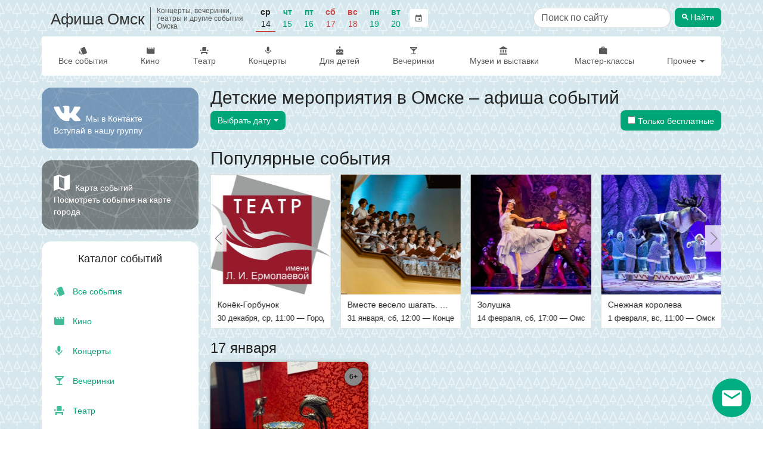

--- FILE ---
content_type: text/html; charset=utf-8
request_url: https://afisha-omsk.ru/list/for_children/
body_size: 20207
content:

<!DOCTYPE html>
<html lang="ru" prefix="og: http://ogp.me/ns#">
<head>
    <meta charset="utf-8">
    <meta http-equiv="x-ua-compatible" content="ie=edge">
    <title>Детские мероприятия в Омске – афиша событий</title>

    <meta name="description" content="Афиша детских мероприятий в Афиша Омска на сегодня. Расписание и стоимость билетов. Подбери событие на свой вкус!">
    <meta name="viewport" content="width=device-width, initial-scale=1">
    <meta name="theme-color" content="#00a577">
    <link rel="manifest" href="/manifest.json">

    <meta property="og:type" content="website"/>
    <meta property="og:title" content="Детские мероприятия в Омске – афиша событий"/>
    <meta property="og:image" content="/static/images/afisha_icon.png"/>
    <link rel="image_src" href="/static/images/afisha_icon.png" />
    <meta property="og:url" content="https://afisha-omsk.ru/list/for_children/"/>
    <meta property="og:description" content="Подбери событие на свой вкус!"/>

    <link rel="apple-touch-icon" sizes="180x180" href="/static/images/favicon/apple-touch-icon.png">
    <link rel="icon" type="image/png" sizes="32x32" href="/static/images/favicon/favicon-32x32.png">
    <link rel="icon" type="image/png" sizes="16x16" href="/static/images/favicon/favicon-16x16.png">
    <link rel="mask-icon" href="/static/images/favicon/safari-pinned-tab.svg" color="#5bbad5">
    <meta name="msapplication-TileColor" content="#da532c">
    <script>window.yaContextCb = window.yaContextCb || []</script>
    <script src="https://yandex.ru/ads/system/context.js" async></script>

    



    <link rel="stylesheet" href="/static/css/output.a5096ff7b699.css" type="text/css">

    <link rel="stylesheet" href="/static/css/output.9b2369ba3fdd.css" type="text/css">

    
    

    <script type="application/ld+json">
        [
            {
                "@context": "http://schema.org/",
                "@type": "WebSite",
                "name": "Афиша Омск",
                "url": "https://afisha-omsk.ru/"
            }
        ]
    </script>
    <script type="application/ld+json">
        
{
    "@context": "http://schema.org",
    "@type": "BreadcrumbList",
    "itemListElement": [
        {
            "@type": "ListItem",
            "position": 1,
            "item": {
                "@id": "https://afisha-omsk.ru",
                "name": "Афиша Омска"
            }
        }
    ]
}
    </script>
    <script type="application/ld+json">
        
    </script>
    <script type="application/ld+json">
        
    </script>
    <script type="application/ld+json">
        
    </script>

    <!-- optimize ttfb -->
    <link rel="preload" crossorigin="anonymous" href="/static/fonts/material-icons/Material-Design-Iconic-Font.woff2" as="font">
    <link rel="dns-prefetch" href="//mc.yandex.ru/">
    <link rel="dns-prefetch" href="//widget.afisha.yandex.ru/">

    <!-- Defer css load -->
    <link rel="preload" href="/static/EasyAutocomplete-1.3.5/easy-autocomplete.css" as="style" onload="this.onload=null;this.rel='stylesheet'">
    <link rel="preload" href="/static/bootstrap-datetimepicker-4.17.47/css/bootstrap-datetimepicker.css" as="style" onload="this.onload=null;this.rel='stylesheet'">
    <link rel="preload" href="/static/css/material-design-iconic-font.min.css" as="style" onload="this.onload=null;this.rel='stylesheet'">
    <noscript>
        <link rel="stylesheet" href="/static/EasyAutocomplete-1.3.5/easy-autocomplete.css">
        <link rel="stylesheet" href="/static/bootstrap-datetimepicker-4.17.47/css/bootstrap-datetimepicker.css">
        <link rel="stylesheet" href="/static/css/material-design-iconic-font.min.css">
    </noscript>
    <!-- Defer css load -->
</head>

<body >
<!-- header -->

<div class="to-top">
    <a href="" class="desktop"><span class="zmdi zmdi-chevron-up"></span> Наверх</a>
</div>
<nav class="navbar navbar-mobile text-center visible-xs">
    <div class="mobile-top-panel">
        <div class="navbar-left">
            <a href="#" class="offcanvas btn-shadow" aria-label="Открыть календарь" data-offcanvas="calendar">
                <span class="zmdi zmdi-calendar zmdi-hc-2x"></span>
            </a>
            <a href="#" class="cls btn-shadow" aria-label="Закрыть календарь">
                <span class="zmdi zmdi-close zmdi-hc-2x"></span>
            </a>
        </div>
        <a href="/">Афиша Омск
        </a>
        <div class="mobile-search-form" id="mobile-search-form">
            <!-- search form -->
            <div class="row search-form">
                <form action="/search" class="col-xs-12">
                    <div class="search-input-container">
                        <input type="search" aria-label="Поиск по сайту" name="q" class="search-input form-control" value="" placeholder="Поиск по сайту">
                    </div>

                    <button type="submit" class="btn search-button"><span class="zmdi zmdi-search"></span> <span class="btn-title">Найти</span></button>
                </form>
            </div>
            <!-- /search form -->
        </div>
        <div class="navbar-right">
            <a href="#" aria-label="Открыть форму поиска" class="offcanvas btn-shadow" data-offcanvas="mobile-search-form">
                <span class="zmdi zmdi-search zmdi-hc-2x"></span>
            </a>
            <a href="#" class="cls btn-shadow" aria-label="Закрыть форму поиска">
                <span class="zmdi zmdi-close zmdi-hc-2x"></span>
            </a>
        </div>
    </div>
    <div class="mobile-menu-panel">
        <ul class="nav navbar-nav">
            <li class="all">
                <a class="item-title" href="/list/all/">Все события</a>
            </li>
            <li class="">
                <a class="item-title" href="/cinema/">Кино</a>
            </li>
            <li class="">
                <a class="item-title" href="/list/theatre/">Театр</a>
            </li>
            <li class="">
                <a class="item-title" href="/list/concert/">Концерты</a>
            </li>
            <li class="">
                <a class="item-title" href="/list/for_children/">Для детей</a>
            </li>
            <li class="">
                <a class="item-title" href="/list/party/">Вечеринки</a>
            </li>
            <li class="">
                <a class="item-title" href="/list/museum/">Музеи и выставки</a>
            </li>
            <li class="">
                <a class="item-title" href="/list/conf/">Мастер-классы</a>
            </li>
            <li class="">
                <a class="item-title" href="/list/sport/">Спорт</a>
            </li>
            <li class="">
                <a class="item-title" href="/list/festival/">Фестивали</a>
            </li>
            <li class="">
                <a class="item-title" href="/list/other/">Другое</a>
            </li>
        </ul>
    </div>

    <div class="oc" id="calendar">
        <!--noindex-->
        <div id="datetimepicker"></div>
        <input type="hidden" id="current-date" value="">
        <!--/noindex-->
    </div>
</nav>

<div class="container hidden-xs">
    <header class="scroll-area">
        <div class="header-links">
            <div class="top-row">
                <a class="site-title" href="/">
                    
                    <h2 class="title">Афиша Омск</h2>
                    
                    <h2 class="subtitle">Концерты, вечеринки, театры и другие события Омска</h2>
                </a>

                

<div class="panel panel-default filter">
    <div class="panel-body">
        <ul class="nav navbar-left nav-pills date-filter">
            <li class="days-list">
                
                    <div class="date  active ">
                        
                            <a href="/list/all/14-01-2026/"
                               data-toggle="tooltip" data-placement="bottom"
                               title="">
                                <span class="week-day">Ср</span>
                                <span class="day">14</span>
                            </a>
                        
                    </div>
                
                    <div class="date ">
                        
                            <a href="/list/all/15-01-2026/"
                               data-toggle="tooltip" data-placement="bottom"
                               title="">
                                <span class="week-day">Чт</span>
                                <span class="day">15</span>
                            </a>
                        
                    </div>
                
                    <div class="date ">
                        
                            <a href="/list/all/16-01-2026/"
                               data-toggle="tooltip" data-placement="bottom"
                               title="">
                                <span class="week-day">Пт</span>
                                <span class="day">16</span>
                            </a>
                        
                    </div>
                
                    <div class="date weekend">
                        
                            <a href="/list/all/17-01-2026/"
                               data-toggle="tooltip" data-placement="bottom"
                               title="">
                                <span class="week-day">Сб</span>
                                <span class="day">17</span>
                            </a>
                        
                    </div>
                
                    <div class="date weekend">
                        
                            <a href="/list/all/18-01-2026/"
                               data-toggle="tooltip" data-placement="bottom"
                               title="">
                                <span class="week-day">Вс</span>
                                <span class="day">18</span>
                            </a>
                        
                    </div>
                
                    <div class="date ">
                        
                            <a href="/list/all/19-01-2026/"
                               data-toggle="tooltip" data-placement="bottom"
                               title="">
                                <span class="week-day">Пн</span>
                                <span class="day">19</span>
                            </a>
                        
                    </div>
                
                    <div class="date ">
                        
                            <a href="/list/all/20-01-2026/"
                               data-toggle="tooltip" data-placement="bottom"
                               title="">
                                <span class="week-day">Вт</span>
                                <span class="day">20</span>
                            </a>
                        
                    </div>
                
            </li>
            <li class="calendar">
                <a href="" class="btn btn-default calendar-btn">
                    <span class="zmdi zmdi-calendar"></span>
                </a>
                <input type="text" size="15" readonly="readonly" value="14 января 2026 г." class="calendar-box">
            </li>
        </ul>
    </div>
</div>


                
                    <div class="hidden-sm">
                        <!-- search form -->
                        <div class="row search-form header-search-form">
                            <form action="/search" class="col-xs-12">
                                <div class="search-input-container">
                                    <input type="search" aria-label="Поиск по сайту" name="q" class="search-input form-control" value="" placeholder="Поиск по сайту">
                                </div>

                                <button type="submit" class="btn search-button"><span class="zmdi zmdi-search"></span> <span class="btn-title">Найти</span></button>
                            </form>
                        </div>
                        <!-- /search form -->
                    </div>
                    <div class="search-link visible-sm">
                        <a href="/search" class="btn btn-default" title="Поиск по сайту"><span class="zmdi zmdi-search"></span></a>
                    </div>
                
            </div>

            <div class="bottom-row">
                <ul class="nav navbar-nav">
                    <li class="all ">
                        <a class="item-title" href="/list/all/"><span class="zmdi zmdi-labels"></span> Все события</a>
                    </li>

                    <li class="category-item">
                        <a class="item-title" href="/cinema/"><span class="zmdi zmdi-movie"></span> Кино</a>
                    </li>

                    <li class="category-item">
                        <a class="item-title" href="/list/theatre/"><span class="zmdi zmdi-seat"></span> Театр</a>
                    </li>

                    <li class="category-item">
                        <a class="item-title" href="/list/concert/"><span class="zmdi zmdi-mic"></span> Концерты</a>
                    </li>

                    <li class="category-item">
                        <a class="item-title" href="/list/for_children/"><span class="zmdi zmdi-cake"></span> Для детей</a>
                    </li>

                    <li class="category-item">
                        <a class="item-title" href="/list/party/"><span class="zmdi zmdi-cocktail"></span> Вечеринки</a>
                    </li>

                    <li class="category-item fluid-item show-first">
                        <a class="item-title" href="/list/museum/"><span class="zmdi zmdi-balance"></span>&nbsp;Музеи и выставки</a>
                    </li>

                    <li class="category-item fluid-item show-second">
                        <a class="item-title" href="/list/conf/"><span class="zmdi zmdi-case"></span>&nbsp;Мастер-классы</a>
                    </li>

                    <li class="category-item dropdown">
                        <a href="#" class="dropdown-toggle" data-toggle="dropdown">Прочее <span class="caret"></span></a>
                        <ul class="dropdown-menu dropdown-menu-right">

                            <li class="">
                                <a class="item-title" href="/list/sport/"><span class="zmdi zmdi-bike"></span>&nbsp;Спорт</a>
                            </li>
                            <li class="">
                                <a class="item-title" href="/list/festival/"><span class="zmdi zmdi-sun"></span>&nbsp;Фестивали</a>
                            </li>
                            <li class="fluid-item hide-first">
                                <a class="item-title" href="/list/museum/"><span class="zmdi zmdi-balance"></span>&nbsp;Музеи и выставки</a>
                            </li>
                            <li class="fluid-item hide-second">
                                <a class="item-title" href="/list/conf/"><span class="zmdi zmdi-case"></span>&nbsp;Мастер-классы</a>
                            </li>
                            <li class="divider"></li>
                            <li class="where-to-go">
                                <a class="item-title" href="/today/"><span class="zmdi zmdi-help-outline"></span>&nbsp;Куда сходить?</a>
                            </li>
                            <li class="where-to-go">
                                <a class="item-title" href="/collections/"><span class="zmdi zmdi-help-outline"></span>&nbsp;Подборки</a>
                            </li>
                            <li class="">
                                <a class="item-title" href="/list/other/"><span class="zmdi zmdi-flare"></span>&nbsp;Другое</a>
                            </li>
                        </ul>
                    </li>
                </ul>
            </div>
        </div>
    </header>
</div>

<!-- /header -->



    <div class="container">
        <div class="row scroll-area">
            <aside class="col-xs-12 col-sm-12 col-md-3 mobile-full-width">
                
                
                <div class="left-panel">
                    

                    
                    <a href="https://vk.com/omskie_afishi" onclick="ym(window.yaMetrikaId, 'reachGoal', 'GO_VK')" target="_blank" rel="noopener"
                       aria-label="Группа ВКонтакте">
                    <div class="vk-group-block">
                        <p class="social-block">
                            <span class="zmdi zmdi-vk zmdi-hc-3x"></span> Мы в Контакте <br/>
                            Вступай в нашу группу
                        </p>
                    </div>
                    </a>
                    

                    <a href="/map/" class="map-link-block">
                        <div class="map-link-block-content">
                            <span class="zmdi zmdi-map"></span> Карта событий <br>
                            Посмотреть события на карте города
                        </div>
                    </a>

                    

                    <!-- categories -->
                    

                    <nav class="categories thumbnail">
                        <h3 class="text-center">Каталог событий</h3>
                        <ul class="categories-list list-unstyled">
                            <li class="category-item all ">
                                <a class="item-title" href="/list/all/">
                                    <span class="zmdi zmdi-labels"></span>&nbsp;Все события
                                </a>
                            </li>
                            <li class="category-item">
                                <a class="item-title" href="/cinema/"><span class="zmdi zmdi-movie"></span>&nbsp;Кино</a>
                            </li>
                            <li class="category-item">
                                <a class="item-title" href="/list/concert/"><span class="zmdi zmdi-mic"></span>&nbsp;Концерты</a>
                            </li>
                            <li class="category-item">
                                <a class="item-title" href="/list/party/"><span class="zmdi zmdi-cocktail"></span>&nbsp;Вечеринки</a>
                            </li>
                            <li class="category-item">
                                <a class="item-title" href="/list/theatre/"><span class="zmdi zmdi-seat"></span>&nbsp;Театр</a>
                            </li>
                            <li class="category-item">
                                <a class="item-title" href="/list/for_children/"><span class="zmdi zmdi-cake"></span>&nbsp;Для детей</a>
                            </li>
                            <li class="category-item">
                                <a class="item-title" href="/list/museum/"><span class="zmdi zmdi-balance"></span>&nbsp;Музеи и выставки</a>
                            </li>
                            <li class="category-item">
                                <a class="item-title" href="/list/conf/"><span class="zmdi zmdi-case"></span>&nbsp;Мастер-классы и конференции</a>
                            </li>
                            <li class="category-item">
                                <a class="item-title" href="/list/sport/"><span class="zmdi zmdi-bike"></span>&nbsp;Спорт</a>
                            </li>
                            <li class="category-item">
                                <a class="item-title" href="/list/festival/"><span class="zmdi zmdi-sun"></span>&nbsp;Фестивали</a>
                            </li>
                            <li class="category-item">
                                <a class="item-title" href="/list/other/"><span class="zmdi zmdi-flare"></span>&nbsp;Другое</a>
                            </li>
                            <li class="category-item where-to-go">
                                <a class="item-title" href="/today/"><span class="zmdi zmdi-help-outline"></span>&nbsp;Куда сходить?</a>
                            </li>
                            <li class="category-item where-to-go">
                                <a class="item-title" href="/collections/"><span class="zmdi zmdi-help-outline"></span>&nbsp;Подборки</a>
                            </li>
                        </ul>
                    </nav>
                    <!-- /categories -->

                    <div class="thumbnail categories month-menu">
                        
                        <div class="text-center month-link-block-title">Афиша на месяц</div>
                        <ul class="list-unstyled categories-list">
                            
                                <li class="category-item">
                                    <a href="/list/all/november/" title="Афиша Омска на ноябрь 2025" class="item-title">ноябрь 2025</a>
                                </li>
                            
                                <li class="category-item">
                                    <a href="/list/all/december/" title="Афиша Омска на декабрь 2025" class="item-title">декабрь 2025</a>
                                </li>
                            
                                <li class="category-item">
                                    <a href="/list/all/january/" title="Афиша Омска на январь 2026" class="item-title">январь 2026</a>
                                </li>
                            
                                <li class="category-item">
                                    <a href="/list/all/february/" title="Афиша Омска на февраль 2026" class="item-title">февраль 2026</a>
                                </li>
                            
                                <li class="category-item">
                                    <a href="/list/all/march/" title="Афиша Омска на март 2026" class="item-title">март 2026</a>
                                </li>
                            
                                <li class="category-item">
                                    <a href="/list/all/april/" title="Афиша Омска на апрель 2026" class="item-title">апрель 2026</a>
                                </li>
                            
                        </ul>
                    </div>

                    <div class="app-description">
                        Для более удобной навигации установите <br> бесплатное мобильное приложение &laquo;Куда сходить - Афиша Омск&raquo;:
                    </div>
                    <div class="download-buttons clearfix row">
                        <div class="col-xs-12 col-sm-12 col-md-6">
                            <a class="android-button"
                               rel="noopener"
                               href="https://play.google.com/store/apps/details?id=com.metoo.app&referrer=utm_source%3Dsite%26utm_medium%3Dindex">
                                <img class="img img-responsive" loading="lazy" alt="Доступно в Google Play"
                                     src="/static/images/googleplay.png"/>
                            </a>
                        </div>
                        <div class="col-xs-12 col-sm-12 col-md-6 ios-button">
                            <a rel="noopener" href="https://itunes.apple.com/app/apple-store/id1201150645?pt=117734249&amp;mt=8&ct=afisha-site-2">
                                <img class="img img-responsive" loading="lazy" src="/static/images/appstore.png"
                                     alt="Скачать в AppStore">
                            </a>
                        </div>
                    </div>
                </div>
                
            </aside>
            <div class="col-xs-12 col-sm-12 col-md-9 page-main-content">
                <div class="content">
                    
    <div class="row events-list grid clearfix">
        <div class="col-xs-12">
            

<div class="page-title">
    <h1>
        
            Детские мероприятия в Омске – афиша событий
        
    </h1>

    <div class="list-filters">
        


<div class="events-list-filter-widget">
    <div class="filter-widget-panel">
        
            <div class="list-filter-select list-filter-select-category">
                <div class="btn-group">
                    <button type="button" class="btn btn-default dropdown-toggle" data-toggle="dropdown" data-target="dateWidgetCategoryFilter" aria-haspopup="true" aria-expanded="false">
                        <span class="btn-title">Для детей</span> <span class="caret"></span>
                    </button>
                </div>
            </div>
        

        <div class="list-filter-checkbox only-free-filter">
            <a class="only-free-filter " href="/list/for_children/?free=true">
                <input type="checkbox" aria-label="Показать только бесплатные события"  name="only_free" onchange="window.location=this.parentNode.href;" />
                <i class="zmdi zmdi-money-off"></i>
            </a>
        </div>

        <div class="list-filter-select list-filter-select-date">
            <div class="btn-group">
              <button type="button" class="btn btn-default dropdown-toggle" data-toggle="dropdown" data-target="dateWidgetDateFilter" aria-haspopup="true" aria-expanded="false">
                <span class="btn-title">Выбрать дату</span> <span class="caret"></span>
              </button>
            </div>
        </div>
    </div>

    <div class="dropdown-menu-container">
        <ul class="dropdown-menu" id="dateWidgetCategoryFilter">
            <li>
                <a href="/list/concert/"><span class="zmdi zmdi-mic"></span>&nbsp;Концерты</a>
            </li>
    
            <li>
                <a href="/list/theatre/"><span class="zmdi zmdi-seat"></span>&nbsp;Театр</a>
            </li>
    
            <li>
                <a href="/list/party/"><span class="zmdi zmdi-cocktail"></span>&nbsp;Вечеринки</a>
            </li>
    
            <li>
                <a href="/list/for_children/"><span class="zmdi zmdi-cake"></span>&nbsp;Для детей</a>
            </li>
    
            <li>
                <a href="/cinema/"><span class="zmdi zmdi-movie"></span>&nbsp;Кино</a>
            </li>
    
            <li>
                <a href="/list/sport/"><span class="zmdi zmdi-bike"></span>&nbsp;Спорт</a>
            </li>
            <li>
                <a href="/list/festival/"><span class="zmdi zmdi-sun"></span>&nbsp;Фестивали</a>
            </li>
            <li>
                <a href="/list/museum/"><span class="zmdi zmdi-balance"></span>&nbsp;Музеи и выставки</a>
            </li>
            <li>
                <a href="/list/conf/"><span class="zmdi zmdi-case"></span>&nbsp;Мастер-классы и конференции</a>
            </li>
            
            <li>
                <a href="/list/other/"><span class="zmdi zmdi-flare"></span>&nbsp;Другое</a>
            </li>
            
            <li>
                <a href="/list/all/"><span class="zmdi zmdi-labels"></span> Все события</a>
            </li>
            
            
        </ul>
        <ul class="dropdown-menu" id="dateWidgetDateFilter">
            
                
                    <li ><a href="/list/for_children/">Все</a></li>
                
            
                
                    <li ><a href="/list/for_children/14-01-2026/">Сегодня, 14 января, ср</a></li>
                
            
                
                    <li ><a href="/list/for_children/15-01-2026/">Завтра, 15 января, чт</a></li>
                
            
                
                    <li ><a href="/list/for_children/16-01-2026/">Пятница, 16 января</a></li>
                
            
                
                    <li ><a href="/list/for_children/17-01-2026/">Суббота, 17 января</a></li>
                
            
                
                    <li role="separator" class="divider"></li>
                
            
                
                    <li ><a href="/list/for_children/january/">Январь</a></li>
                
            
                
                    <li ><a href="/list/for_children/february/">Февраль</a></li>
                
            
                
                    <li ><a href="/list/for_children/march/">Март</a></li>
                
            
            <li role="separator" class="divider"></li>
            <li class="second-level">
                <a href="" class="toggle-date-filter-calendar-link">
                    Выбрать день <span class="pull-right"><span class="zmdi zmdi-calendar"></span> <span class="zmdi zmdi-chevron-right"></span></span>
                </a>
                <div class="datepicker-container"></div>
            </li>
        </ul>
    </div>
</div>
<div class="affix-placeholder"></div>

        <div class="">


    <a class="btn btn-default only-free-filter"
       href="/list/for_children/?free=true">
        <input type="checkbox" aria-label="Показать только бесплатные события"  onchange="window.location=this.parentNode.href;" />
        Только бесплатные
    </a>
</div>

    </div>
</div>

        </div>

        

        
        
            <div class="col-xs-12">
                <div class="slider-events-block">
                  
<div class="events-list-slider-container events-slider-container ">
    
        <h2 class="list-title">Популярные события</h2>
    

    <div class="category-events-slider swiper-container">
        <div class="swiper-wrapper">
            
                <a class="category-event swiper-slide"
                   data-stat=""
                   data-stat-type="viewInList"
                   data-stat-id="61912"
                   href="/events/omskaya-filarmoniya/61912-shchelkunchik/">

                    <picture>
                        <source srcset="/media/events/2026/02/18/d4d1e21eaa52f4d928bf9646bcfe2f92.550x550.webp" type="image/webp">
                        <source srcset="/media/events/2026/02/18/d4d1e21eaa52f4d928bf9646bcfe2f92.550x550.jpg" type="image/jpeg">
                        <img src="/media/events/2026/02/18/d4d1e21eaa52f4d928bf9646bcfe2f92.550x550.jpg"
                             width="550"
                             height="550"
                             alt="Щелкунчик" class="img img-responsive">
                    </picture>

                    <div class="caption">
                        <div class="title-row">
                            <div class="title">Щелкунчик</div>

                        </div>

                        <div class="details-row">
                            18 февраля, ср, 19:00 &mdash; Концертный зал
                        </div>

                    </div>
                </a>
            
                <a class="category-event swiper-slide"
                   data-stat=""
                   data-stat-type="viewInList"
                   data-stat-id="61033"
                   href="/events/teatr-l-ermolaevoj/61033-konek-gorbunok/">

                    <picture>
                        <source srcset="/media/events/2025/12/27/3128719e6a39f44609d60852ca6dd058.550x550.webp" type="image/webp">
                        <source srcset="/media/events/2025/12/27/3128719e6a39f44609d60852ca6dd058.550x550.jpg" type="image/jpeg">
                        <img src="/media/events/2025/12/27/3128719e6a39f44609d60852ca6dd058.550x550.jpg"
                             width="550"
                             height="550"
                             alt="Конёк-Горбунок" class="img img-responsive">
                    </picture>

                    <div class="caption">
                        <div class="title-row">
                            <div class="title">Конёк-Горбунок</div>

                        </div>

                        <div class="details-row">
                            30 декабря, ср, 11:00 &mdash; Городской драматический театр им. Л. И. Ермолаевой
                        </div>

                    </div>
                </a>
            
                <a class="category-event swiper-slide"
                   data-stat=""
                   data-stat-type="viewInList"
                   data-stat-id="60531"
                   href="/events/omskaya-filarmoniya/60531-vmeste-veselo-shagat-muzykalnye-multprikliucheniia/">

                    <picture>
                        <source srcset="/media/events/2026/01/31/609eefd34978228a1ef00d1d0a195f4c.550x550.webp" type="image/webp">
                        <source srcset="/media/events/2026/01/31/609eefd34978228a1ef00d1d0a195f4c.550x550.jpg" type="image/jpeg">
                        <img src="/media/events/2026/01/31/609eefd34978228a1ef00d1d0a195f4c.550x550.jpg"
                             width="550"
                             height="550"
                             alt="Вместе весело шагать. Музыкальные мультприключения" class="img img-responsive">
                    </picture>

                    <div class="caption">
                        <div class="title-row">
                            <div class="title">Вместе весело шагать. Музыкальные мультприключения</div>

                        </div>

                        <div class="details-row">
                            31 января, сб, 12:00 &mdash; Концертный зал
                        </div>

                    </div>
                </a>
            
                <a class="category-event swiper-slide"
                   data-stat=""
                   data-stat-type="viewInList"
                   data-stat-id="61153"
                   href="/events/muzykalnyj-teatr/61153-zolushka/">

                    <picture>
                        <source srcset="/media/events/2026/02/14/f1699edd78482c5a895871417bdbe025.550x550.webp" type="image/webp">
                        <source srcset="/media/events/2026/02/14/f1699edd78482c5a895871417bdbe025.550x550.jpg" type="image/jpeg">
                        <img src="/media/events/2026/02/14/f1699edd78482c5a895871417bdbe025.550x550.jpg"
                             width="550"
                             height="550"
                             alt="Золушка" class="img img-responsive">
                    </picture>

                    <div class="caption">
                        <div class="title-row">
                            <div class="title">Золушка</div>

                        </div>

                        <div class="details-row">
                            14 февраля, сб, 17:00 &mdash; Омский государственный музыкальный театр
                        </div>

                    </div>
                </a>
            
                <a class="category-event swiper-slide"
                   data-stat=""
                   data-stat-type="viewInList"
                   data-stat-id="61147"
                   href="/events/muzykalnyj-teatr/61147-snezhnaia-koroleva/">

                    <picture>
                        <source srcset="/media/events/2026/02/01/2ee927a7f734b98ce7eb9d83206c1099.550x550.webp" type="image/webp">
                        <source srcset="/media/events/2026/02/01/2ee927a7f734b98ce7eb9d83206c1099.550x550.jpg" type="image/jpeg">
                        <img src="/media/events/2026/02/01/2ee927a7f734b98ce7eb9d83206c1099.550x550.jpg"
                             width="550"
                             height="550"
                             alt="Снежная королева" class="img img-responsive">
                    </picture>

                    <div class="caption">
                        <div class="title-row">
                            <div class="title">Снежная королева</div>

                        </div>

                        <div class="details-row">
                            1 февраля, вс, 11:00 &mdash; Омский государственный музыкальный театр
                        </div>

                    </div>
                </a>
            
                <a class="category-event swiper-slide"
                   data-stat=""
                   data-stat-type="viewInList"
                   data-stat-id="61155"
                   href="/events/muzykalnyj-teatr/61155-alenkii-tsvetochek/">

                    <picture>
                        <source srcset="/media/events/2026/01/25/4bddaa73d1802bd499d9344154e132bc.550x550.webp" type="image/webp">
                        <source srcset="/media/events/2026/01/25/4bddaa73d1802bd499d9344154e132bc.550x550.jpg" type="image/jpeg">
                        <img src="/media/events/2026/01/25/4bddaa73d1802bd499d9344154e132bc.550x550.jpg"
                             width="550"
                             height="550"
                             alt="Аленький цветочек" class="img img-responsive">
                    </picture>

                    <div class="caption">
                        <div class="title-row">
                            <div class="title">Аленький цветочек</div>

                        </div>

                        <div class="details-row">
                            25 января, вс, 11:00 &mdash; Омский государственный музыкальный театр
                        </div>

                    </div>
                </a>
            
                <a class="category-event swiper-slide"
                   data-stat=""
                   data-stat-type="viewInList"
                   data-stat-id="62163"
                   href="/events/licejskij-teatr/62163-timur-i-ego-komanda/">

                    <picture>
                        <source srcset="/media/events/2026/02/15/814d0a30887f711ab433917f2e4bc6a4.550x550.webp" type="image/webp">
                        <source srcset="/media/events/2026/02/15/814d0a30887f711ab433917f2e4bc6a4.550x550.jpg" type="image/jpeg">
                        <img src="/media/events/2026/02/15/814d0a30887f711ab433917f2e4bc6a4.550x550.jpg"
                             width="550"
                             height="550"
                             alt="Тимур и его команда" class="img img-responsive">
                    </picture>

                    <div class="caption">
                        <div class="title-row">
                            <div class="title">Тимур и его команда</div>

                        </div>

                        <div class="details-row">
                            15 февраля, вс, 14:30 &mdash; Лицейский театр
                        </div>

                    </div>
                </a>
            
                <a class="category-event swiper-slide"
                   data-stat=""
                   data-stat-type="viewInList"
                   data-stat-id="62162"
                   href="/events/licejskij-teatr/62162-timur-i-ego-komanda/">

                    <picture>
                        <source srcset="/media/events/2026/02/07/814d0a30887f711ab433917f2e4bc6a4.550x550.webp" type="image/webp">
                        <source srcset="/media/events/2026/02/07/814d0a30887f711ab433917f2e4bc6a4.550x550.jpg" type="image/jpeg">
                        <img src="/media/events/2026/02/07/814d0a30887f711ab433917f2e4bc6a4.550x550.jpg"
                             width="550"
                             height="550"
                             alt="Тимур и его команда" class="img img-responsive">
                    </picture>

                    <div class="caption">
                        <div class="title-row">
                            <div class="title">Тимур и его команда</div>

                        </div>

                        <div class="details-row">
                            7 февраля, сб, 12:00 &mdash; Лицейский театр
                        </div>

                    </div>
                </a>
            
                <a class="category-event swiper-slide"
                   data-stat=""
                   data-stat-type="viewInList"
                   data-stat-id="62331"
                   href="/events/ermitazh-sibir/62331-neobyknovennyi-kitai-olen-trekhlapaia-zhaba-persik/">

                    <picture>
                        <source srcset="/media/events/2026/01/17/1c9256a01c063b26886d2573c5049a11.550x550.webp" type="image/webp">
                        <source srcset="/media/events/2026/01/17/1c9256a01c063b26886d2573c5049a11.550x550.jpg" type="image/jpeg">
                        <img src="/media/events/2026/01/17/1c9256a01c063b26886d2573c5049a11.550x550.jpg"
                             width="550"
                             height="550"
                             alt="Необыкновенный Китай. Олень, трехлапая жаба, персик и другие по выставке «Пять символов счастья»" class="img img-responsive">
                    </picture>

                    <div class="caption">
                        <div class="title-row">
                            <div class="title">Необыкновенный Китай. Олень, трехлапая жаба, персик и другие по выставке «Пять символов счастья»</div>

                        </div>

                        <div class="details-row">
                            17 января, сб, 16:00 &mdash; Эрмитаж-Сибирь
                        </div>

                    </div>
                </a>
            
        </div>
    </div>
    <div class="swiper-button-prev"></div>
    <div class="swiper-button-next"></div>
</div>

                </div>
            </div>
        
        

        
            <div class="col-xs-12">
                <div class="row event-group">
                    
                        <div class="col-xs-12 col-sm-6 col-md-4 event-item">
                            <div class="event-preview" id="mtp-5"></div>
                        </div>
                        <script type="text/javascript"> (function () {
                            var random_boolean = Math.random() < 0.5;

                            if (!random_boolean) {
                                var bEl = document.getElementById('mtp-5').closest('.event-item');
                                bEl.parentElement.removeChild(bEl);
                                return;
                            }
                            var script = document.createElement('script');
                            script.type = 'text/javascript';
                            script.async = true;
                            script.src = 'https://b.dotbrataev.ru/scripts/user_place_5.js';
                            document.getElementsByTagName('head')[0].appendChild(script);
                        })(); </script>
                    
                    <div class="col-xs-12 h3-title">17 января</div>
                    

                        



<div data-stat=""
     data-stat-type="viewInList"
     data-stat-id="62331"
     class="col-xs-12 col-sm-6 col-md-4 event-item ">

    <div class="event-preview">
        <div class="img">
            <a href="/events/ermitazh-sibir/62331-neobyknovennyi-kitai-olen-trekhlapaia-zhaba-persik/" class="image-link">
                <picture>
                    <source srcset="/media/events/2026/01/17/1c9256a01c063b26886d2573c5049a11.360x270.webp" type="image/webp">
                    <source srcset="/media/events/2026/01/17/1c9256a01c063b26886d2573c5049a11.360x270.jpg" type="image/jpeg">

                    <img width="360"
                         height="270"
                         src="/media/events/2026/01/17/1c9256a01c063b26886d2573c5049a11.360x270.jpg"
                         title="Необыкновенный Китай. Олень, трехлапая жаба, персик и другие по выставке «Пять символов счастья»"
                         alt="Необыкновенный Китай. Олень, трехлапая жаба, персик и другие по выставке «Пять символов счастья»"
                         loading="lazy">
                </picture>

                
                    <span class="ticket-label">Купить билеты</span>
                
            </a>
            
                <div class="event-preview__age-restriction">
                    6+
                </div>
            
        </div>
        <div class="caption">
            <div class="event-info">
                <a href="/events/ermitazh-sibir/62331-neobyknovennyi-kitai-olen-trekhlapaia-zhaba-persik/">
                    <h3 title="Необыкновенный Китай. Олень, трехлапая жаба, персик и другие по выставке «Пять символов счастья»">Необыкновенный Китай. Олень, трехлапая жаба, персик и другие по выставке «Пять символов счастья»</h3>
                </a>

                
                    <div class="event-begins">
                        <span class="zmdi zmdi-time zmdi-hc-2x"></span>
                        
                            17 января, сб, 16:00
                        
                    </div>
                

                <div class="organizer">
                    <a href="/events/ermitazh-sibir/" title="Эрмитаж-Сибирь, ул. Музейная, 4">
                        <span class="zmdi zmdi-pin zmdi-hc-2x"></span>
                        <span>Эрмитаж-Сибирь</span>
                    </a>
                </div>

                <div class="event-description">
                    Интерактивная экскурсия для детей «Необыкновенный Китай. Олень, трехлапая жаба, персик и другие» в рамках работы выставки из собрания Госуд…
                    
                        <span class="text-blur"></span>
                    
                </div>
            </div>

            <div class="tags">
                
                    <a href="/events/ermitazh-sibir/62331-neobyknovennyi-kitai-olen-trekhlapaia-zhaba-persik/" class="btn btn-default btn-sm">Подробнее</a>
                
            </div>
        </div>
    </div>
</div>


                        
                    
                </div>
            </div>
        
            <div class="col-xs-12">
                <div class="row event-group">
                    
                    <div class="col-xs-12 h3-title">24 января</div>
                    

                        



<div data-stat=""
     data-stat-type="viewInList"
     data-stat-id="60824"
     class="col-xs-12 col-sm-6 col-md-4 event-item ">

    <div class="event-preview">
        <div class="img">
            <a href="/events/pyatyj-teatr/60824-letuchii-korabl/" class="image-link">
                <picture>
                    <source srcset="/media/events/2026/01/24/fcb44ff83d9d0de8085358ab13c4e9c3.360x270.webp" type="image/webp">
                    <source srcset="/media/events/2026/01/24/fcb44ff83d9d0de8085358ab13c4e9c3.360x270.jpg" type="image/jpeg">

                    <img width="360"
                         height="270"
                         src="/media/events/2026/01/24/fcb44ff83d9d0de8085358ab13c4e9c3.360x270.jpg"
                         title="Летучий корабль"
                         alt="Летучий корабль"
                         loading="lazy">
                </picture>

                
                    <span class="ticket-label">Купить билеты</span>
                
            </a>
            
                <div class="event-preview__age-restriction">
                    6+
                </div>
            
        </div>
        <div class="caption">
            <div class="event-info">
                <a href="/events/pyatyj-teatr/60824-letuchii-korabl/">
                    <h3 title="Летучий корабль">Летучий корабль</h3>
                </a>

                
                    <div class="event-begins">
                        <span class="zmdi zmdi-time zmdi-hc-2x"></span>
                        
                            24 января, сб, 11:00
                        
                    </div>
                

                <div class="organizer">
                    <a href="/events/pyatyj-teatr/" title="Пятый театр, ул. Красный Путь, 153">
                        <span class="zmdi zmdi-pin zmdi-hc-2x"></span>
                        <span>Пятый театр</span>
                    </a>
                </div>

                <div class="event-description">
                    Волшебная сказка, любимая многими поколениями зрителей, новая театрализованная версия знакомого сюжета, основанного на русских народных ска…
                    
                        <span class="text-blur"></span>
                    
                </div>
            </div>

            <div class="tags">
                
                    <a href="/events/pyatyj-teatr/60824-letuchii-korabl/" class="btn btn-default btn-sm">Подробнее</a>
                
            </div>
        </div>
    </div>
</div>


                        
                            <div class="col-xs-12 col-sm-6 col-md-4 event-item rek" style="max-height: 410px">
                                <div id="yandex_rtb_R-A-262978-11_main_7836"></div>
                                <script>
                                    window.yaContextCb.push(() => {
                                        const yaId = 'yandex_rtb_R-A-262978-11_main_7836';
                                        Ya.Context.AdvManager.render({
                                            renderTo: yaId,
                                            statId: 11,
                                            blockId: 'R-A-262978-11',
                                            pageNumber: 7836,
                                            onError: function (data) {
                                                console.log('error show ad', data);
                                                document.getElementById(yaId).parentElement.remove()
                                            }
                                        })
                                    })
                                </script>
                            </div>
                        
                    

                        



<div data-stat=""
     data-stat-type="viewInList"
     data-stat-id="61082"
     class="col-xs-12 col-sm-6 col-md-4 event-item ">

    <div class="event-preview">
        <div class="img">
            <a href="/events/teatr-l-ermolaevoj/61082-aladdin-i-volshebnaja-lampa/" class="image-link">
                <picture>
                    <source srcset="/media/events/2026/01/24/e7b3b571fdc648b1172b42bf4723badb.360x270.webp" type="image/webp">
                    <source srcset="/media/events/2026/01/24/e7b3b571fdc648b1172b42bf4723badb.360x270.jpg" type="image/jpeg">

                    <img width="360"
                         height="270"
                         src="/media/events/2026/01/24/e7b3b571fdc648b1172b42bf4723badb.360x270.jpg"
                         title="Аладдин и волшебная лампа"
                         alt="Аладдин и волшебная лампа"
                         loading="lazy">
                </picture>

                
                    <span class="ticket-label">Купить билеты</span>
                
            </a>
            
                <div class="event-preview__age-restriction">
                    6+
                </div>
            
        </div>
        <div class="caption">
            <div class="event-info">
                <a href="/events/teatr-l-ermolaevoj/61082-aladdin-i-volshebnaja-lampa/">
                    <h3 title="Аладдин и волшебная лампа">Аладдин и волшебная лампа</h3>
                </a>

                
                    <div class="event-begins">
                        <span class="zmdi zmdi-time zmdi-hc-2x"></span>
                        
                            24 января, сб, 17:00
                        
                    </div>
                

                <div class="organizer">
                    <a href="/events/teatr-l-ermolaevoj/" title="Городской драматический театр им. Л. И. Ермолаевой, Химиков, 27">
                        <span class="zmdi zmdi-pin zmdi-hc-2x"></span>
                        <span>Городской драматический театр им. Л. И. Ермолаевой</span>
                    </a>
                </div>

                <div class="event-description">
                    Сказка-приключение
Режиссер – Наталья Корлякова, заслуженный деятель искусств РФ 
Инсценировка – Татьяна Угрюмова, заслуженная артистка Р…
                    
                        <span class="text-blur"></span>
                    
                </div>
            </div>

            <div class="tags">
                
                    <a href="/events/teatr-l-ermolaevoj/61082-aladdin-i-volshebnaja-lampa/" class="btn btn-default btn-sm">Подробнее</a>
                
            </div>
        </div>
    </div>
</div>


                        
                    
                </div>
            </div>
        
            <div class="col-xs-12">
                <div class="row event-group">
                    
                    <div class="col-xs-12 h3-title">25 января</div>
                    

                        



<div data-stat=""
     data-stat-type="viewInList"
     data-stat-id="61411"
     class="col-xs-12 col-sm-6 col-md-4 event-item ">

    <div class="event-preview">
        <div class="img">
            <a href="/events/arlekin/61411-gusi-lebedi/" class="image-link">
                <picture>
                    <source srcset="/media/events/2026/01/25/c169e75b876c16466e1f4fd8321baef1.360x270.webp" type="image/webp">
                    <source srcset="/media/events/2026/01/25/c169e75b876c16466e1f4fd8321baef1.360x270.jpg" type="image/jpeg">

                    <img width="360"
                         height="270"
                         src="/media/events/2026/01/25/c169e75b876c16466e1f4fd8321baef1.360x270.jpg"
                         title="Гуси-лебеди"
                         alt="Гуси-лебеди"
                         loading="lazy">
                </picture>

                
                    <span class="ticket-label">Купить билеты</span>
                
            </a>
            
                <div class="event-preview__age-restriction">
                    0+
                </div>
            
        </div>
        <div class="caption">
            <div class="event-info">
                <a href="/events/arlekin/61411-gusi-lebedi/">
                    <h3 title="Гуси-лебеди">Гуси-лебеди</h3>
                </a>

                
                    <div class="event-begins">
                        <span class="zmdi zmdi-time zmdi-hc-2x"></span>
                        
                            25 января
                        
                    </div>
                

                <div class="organizer">
                    <a href="/events/arlekin/" title="Арлекин, просп. Карла Маркса, 41">
                        <span class="zmdi zmdi-pin zmdi-hc-2x"></span>
                        <span>Арлекин</span>
                    </a>
                </div>

                <div class="event-description">
                    Оставила без присмотра Дуняша своего маленького братика Егорушку и унесли его гуси-лебеди к самой Бабе-яге. Как вернуть братца домой? Кукол…
                    
                        <span class="text-blur"></span>
                    
                </div>
            </div>

            <div class="tags">
                
                    <span class="time-list-label">Расписание&nbsp;</span>
                    <div class="time-list ">
                        
                          <a href="/events/arlekin/61411-gusi-lebedi/" class="btn btn-default buy-list-button btn-sm">10:00</a>
                          
                            <a href="/events/arlekin/61412-gusi-lebedi/" class="btn btn-default buy-list-button btn-sm">12:00</a>
                          
                        
                    </div>
                
            </div>
        </div>
    </div>
</div>


                        
                    

                        



<div data-stat=""
     data-stat-type="viewInList"
     data-stat-id="61155"
     class="col-xs-12 col-sm-6 col-md-4 event-item ">

    <div class="event-preview">
        <div class="img">
            <a href="/events/muzykalnyj-teatr/61155-alenkii-tsvetochek/" class="image-link">
                <picture>
                    <source srcset="/media/events/2026/01/25/4bddaa73d1802bd499d9344154e132bc.360x270.webp" type="image/webp">
                    <source srcset="/media/events/2026/01/25/4bddaa73d1802bd499d9344154e132bc.360x270.jpg" type="image/jpeg">

                    <img width="360"
                         height="270"
                         src="/media/events/2026/01/25/4bddaa73d1802bd499d9344154e132bc.360x270.jpg"
                         title="Аленький цветочек"
                         alt="Аленький цветочек"
                         loading="lazy">
                </picture>

                
                    <span class="ticket-label">Купить билеты</span>
                
            </a>
            
                <div class="event-preview__age-restriction">
                    6+
                </div>
            
        </div>
        <div class="caption">
            <div class="event-info">
                <a href="/events/muzykalnyj-teatr/61155-alenkii-tsvetochek/">
                    <h3 title="Аленький цветочек">Аленький цветочек</h3>
                </a>

                
                    <div class="event-begins">
                        <span class="zmdi zmdi-time zmdi-hc-2x"></span>
                        
                            25 января, вс, 11:00
                        
                    </div>
                

                <div class="organizer">
                    <a href="/events/muzykalnyj-teatr/" title="Омский государственный музыкальный театр, ул. 10 лет Октября, 2">
                        <span class="zmdi zmdi-pin zmdi-hc-2x"></span>
                        <span>Омский государственный музыкальный театр</span>
                    </a>
                </div>

                <div class="event-description">
                    Омский музыкальный театр приглашает на красочное театральное воплощение знаменитой сказки Сергея Аксакова, записанной им еще в середине XIX…
                    
                        <span class="text-blur"></span>
                    
                </div>
            </div>

            <div class="tags">
                
                    <a href="/events/muzykalnyj-teatr/61155-alenkii-tsvetochek/" class="btn btn-default btn-sm">Подробнее</a>
                
            </div>
        </div>
    </div>
</div>


                        
                    

                        



<div data-stat=""
     data-stat-type="viewInList"
     data-stat-id="62160"
     class="col-xs-12 col-sm-6 col-md-4 event-item ">

    <div class="event-preview">
        <div class="img">
            <a href="/events/licejskij-teatr/62160-diuimovochka/" class="image-link">
                <picture>
                    <source srcset="/media/events/2026/01/25/16794ef5a2f816eddc0df176447992ce.360x270_HQPGgeH.webp" type="image/webp">
                    <source srcset="/media/events/2026/01/25/16794ef5a2f816eddc0df176447992ce.360x270_t4CuMPs.jpg" type="image/jpeg">

                    <img width="360"
                         height="270"
                         src="/media/events/2026/01/25/16794ef5a2f816eddc0df176447992ce.360x270_t4CuMPs.jpg"
                         title="Дюймовочка"
                         alt="Дюймовочка"
                         loading="lazy">
                </picture>

                
                    <span class="ticket-label">Купить билеты</span>
                
            </a>
            
                <div class="event-preview__age-restriction">
                    6+
                </div>
            
        </div>
        <div class="caption">
            <div class="event-info">
                <a href="/events/licejskij-teatr/62160-diuimovochka/">
                    <h3 title="Дюймовочка">Дюймовочка</h3>
                </a>

                
                    <div class="event-begins">
                        <span class="zmdi zmdi-time zmdi-hc-2x"></span>
                        
                            25 января
                        
                    </div>
                

                <div class="organizer">
                    <a href="/events/licejskij-teatr/" title="Лицейский театр, ул. Красный Путь, 18б">
                        <span class="zmdi zmdi-pin zmdi-hc-2x"></span>
                        <span>Лицейский театр</span>
                    </a>
                </div>

                <div class="event-description">
                    Всем известная история Дюймовочки в спектакле Зинаиды Костиковой превращается почти в мюзикл: музыку написал композитор Сергей Шичкин, хоре…
                    
                        <span class="text-blur"></span>
                    
                </div>
            </div>

            <div class="tags">
                
                    <span class="time-list-label">Расписание&nbsp;</span>
                    <div class="time-list ">
                        
                          <a href="/events/licejskij-teatr/62160-diuimovochka/" class="btn btn-default buy-list-button btn-sm">13:00</a>
                          
                            <a href="/events/licejskij-teatr/61178-diuimovochka/" class="btn btn-default buy-list-button btn-sm">15:30</a>
                          
                        
                    </div>
                
            </div>
        </div>
    </div>
</div>


                        
                    

                        



<div data-stat=""
     data-stat-type="viewInList"
     data-stat-id="61409"
     class="col-xs-12 col-sm-6 col-md-4 event-item ">

    <div class="event-preview">
        <div class="img">
            <a href="/events/arlekin/61409-mashenka-i-medved/" class="image-link">
                <picture>
                    <source srcset="/media/events/2026/01/25/1801c083f88aece9be2f0419486d3231.360x270.webp" type="image/webp">
                    <source srcset="/media/events/2026/01/25/1801c083f88aece9be2f0419486d3231.360x270.jpg" type="image/jpeg">

                    <img width="360"
                         height="270"
                         src="/media/events/2026/01/25/1801c083f88aece9be2f0419486d3231.360x270.jpg"
                         title="Машенька и Медведь"
                         alt="Машенька и Медведь"
                         loading="lazy">
                </picture>

                
                    <span class="ticket-label">Купить билеты</span>
                
            </a>
            
                <div class="event-preview__age-restriction">
                    0+
                </div>
            
        </div>
        <div class="caption">
            <div class="event-info">
                <a href="/events/arlekin/61409-mashenka-i-medved/">
                    <h3 title="Машенька и Медведь">Машенька и Медведь</h3>
                </a>

                
                    <div class="event-begins">
                        <span class="zmdi zmdi-time zmdi-hc-2x"></span>
                        
                            25 января, вс, 16:30
                        
                    </div>
                

                <div class="organizer">
                    <a href="/events/arlekin/" title="Арлекин, просп. Карла Маркса, 41">
                        <span class="zmdi zmdi-pin zmdi-hc-2x"></span>
                        <span>Арлекин</span>
                    </a>
                </div>

                <div class="event-description">
                    Известная сказка превратилась в веселый музыкальный спектакль. Машенька, заблудившись в сказочном лесу, встречает мудрого филина, веселого …
                    
                        <span class="text-blur"></span>
                    
                </div>
            </div>

            <div class="tags">
                
                    <a href="/events/arlekin/61409-mashenka-i-medved/" class="btn btn-default btn-sm">Подробнее</a>
                
            </div>
        </div>
    </div>
</div>


                        
                    

                        



<div data-stat=""
     data-stat-type="viewInList"
     data-stat-id="61410"
     class="col-xs-12 col-sm-6 col-md-4 event-item ">

    <div class="event-preview">
        <div class="img">
            <a href="/events/arlekin/61410-tri-mushketera/" class="image-link">
                <picture>
                    <source srcset="/media/events/2026/01/25/2acf1333079d4d1a97d8a5fb688a7b54.360x270.webp" type="image/webp">
                    <source srcset="/media/events/2026/01/25/2acf1333079d4d1a97d8a5fb688a7b54.360x270.jpg" type="image/jpeg">

                    <img width="360"
                         height="270"
                         src="/media/events/2026/01/25/2acf1333079d4d1a97d8a5fb688a7b54.360x270.jpg"
                         title="Три мушкетёра"
                         alt="Три мушкетёра"
                         loading="lazy">
                </picture>

                
                    <span class="ticket-label">Купить билеты</span>
                
            </a>
            
                <div class="event-preview__age-restriction">
                    12+
                </div>
            
        </div>
        <div class="caption">
            <div class="event-info">
                <a href="/events/arlekin/61410-tri-mushketera/">
                    <h3 title="Три мушкетёра">Три мушкетёра</h3>
                </a>

                
                    <div class="event-begins">
                        <span class="zmdi zmdi-time zmdi-hc-2x"></span>
                        
                            25 января, вс, 17:00
                        
                    </div>
                

                <div class="organizer">
                    <a href="/events/arlekin/" title="Арлекин, просп. Карла Маркса, 41">
                        <span class="zmdi zmdi-pin zmdi-hc-2x"></span>
                        <span>Арлекин</span>
                    </a>
                </div>

                <div class="event-description">
                    Театральная фантазия по роману Александра Дюма.

Классический сюжет, который интересен всем, вне зависимости от возраста. На спектакле стар…
                    
                        <span class="text-blur"></span>
                    
                </div>
            </div>

            <div class="tags">
                
                    <a href="/events/arlekin/61410-tri-mushketera/" class="btn btn-default btn-sm">Подробнее</a>
                
            </div>
        </div>
    </div>
</div>


                        
                            <div class="col-xs-12 col-sm-6 col-md-4 event-item rek" style="max-height: 410px">
                                <div id="yandex_rtb_R-A-262978-11_main_7844"></div>
                                <script>
                                    window.yaContextCb.push(() => {
                                        const yaId = 'yandex_rtb_R-A-262978-11_main_7844';
                                        Ya.Context.AdvManager.render({
                                            renderTo: yaId,
                                            statId: 11,
                                            blockId: 'R-A-262978-11',
                                            pageNumber: 7844,
                                            onError: function (data) {
                                                console.log('error show ad', data);
                                                document.getElementById(yaId).parentElement.remove()
                                            }
                                        })
                                    })
                                </script>
                            </div>
                        
                    
                </div>
            </div>
        
            <div class="col-xs-12">
                <div class="row event-group">
                    
                    <div class="col-xs-12 h3-title">31 января</div>
                    

                        



<div data-stat=""
     data-stat-type="viewInList"
     data-stat-id="61946"
     class="col-xs-12 col-sm-6 col-md-4 event-item ">

    <div class="event-preview">
        <div class="img">
            <a href="/events/arlekin/61946-lesnaia-skazka/" class="image-link">
                <picture>
                    <source srcset="/media/events/2026/01/31/6984bb64d440a1a167f084d7eb3391ad.360x270.webp" type="image/webp">
                    <source srcset="/media/events/2026/01/31/6984bb64d440a1a167f084d7eb3391ad.360x270.jpg" type="image/jpeg">

                    <img width="360"
                         height="270"
                         src="/media/events/2026/01/31/6984bb64d440a1a167f084d7eb3391ad.360x270.jpg"
                         title="Лесная сказка"
                         alt="Лесная сказка"
                         loading="lazy">
                </picture>

                
                    <span class="ticket-label">Купить билеты</span>
                
            </a>
            
                <div class="event-preview__age-restriction">
                    0+
                </div>
            
        </div>
        <div class="caption">
            <div class="event-info">
                <a href="/events/arlekin/61946-lesnaia-skazka/">
                    <h3 title="Лесная сказка">Лесная сказка</h3>
                </a>

                
                    <div class="event-begins">
                        <span class="zmdi zmdi-time zmdi-hc-2x"></span>
                        
                            31 января
                        
                    </div>
                

                <div class="organizer">
                    <a href="/events/arlekin/" title="Арлекин, просп. Карла Маркса, 41">
                        <span class="zmdi zmdi-pin zmdi-hc-2x"></span>
                        <span>Арлекин</span>
                    </a>
                </div>

                <div class="event-description">
                    Однажды в лесу всё пошло не по правилам. День получился такой... необычный.

Сначала на полянке откуда-то появился странный утёнок. Потом з…
                    
                        <span class="text-blur"></span>
                    
                </div>
            </div>

            <div class="tags">
                
                    <span class="time-list-label">Расписание&nbsp;</span>
                    <div class="time-list ">
                        
                          <a href="/events/arlekin/61946-lesnaia-skazka/" class="btn btn-default buy-list-button btn-sm">10:00</a>
                          
                            <a href="/events/arlekin/61947-lesnaia-skazka/" class="btn btn-default buy-list-button btn-sm">12:00</a>
                          
                            <a href="/events/arlekin/61948-lesnaia-skazka/" class="btn btn-default buy-list-button btn-sm">16:30</a>
                          
                        
                    </div>
                
            </div>
        </div>
    </div>
</div>


                        
                    

                        



<div data-stat=""
     data-stat-type="viewInList"
     data-stat-id="62090"
     class="col-xs-12 col-sm-6 col-md-4 event-item ">

    <div class="event-preview">
        <div class="img">
            <a href="/events/pyatyj-teatr/62090-doktor-aibolit/" class="image-link">
                <picture>
                    <source srcset="/media/events/2026/01/31/f77864c7590e1ad9e2ec35cef6ab9271.360x270.webp" type="image/webp">
                    <source srcset="/media/events/2026/01/31/f77864c7590e1ad9e2ec35cef6ab9271.360x270.jpg" type="image/jpeg">

                    <img width="360"
                         height="270"
                         src="/media/events/2026/01/31/f77864c7590e1ad9e2ec35cef6ab9271.360x270.jpg"
                         title="Доктор Айболит"
                         alt="Доктор Айболит"
                         loading="lazy">
                </picture>

                
                    <span class="ticket-label">Купить билеты</span>
                
            </a>
            
                <div class="event-preview__age-restriction">
                    6+
                </div>
            
        </div>
        <div class="caption">
            <div class="event-info">
                <a href="/events/pyatyj-teatr/62090-doktor-aibolit/">
                    <h3 title="Доктор Айболит">Доктор Айболит</h3>
                </a>

                
                    <div class="event-begins">
                        <span class="zmdi zmdi-time zmdi-hc-2x"></span>
                        
                            31 января
                        
                    </div>
                

                <div class="organizer">
                    <a href="/events/pyatyj-teatr/" title="Пятый театр, ул. Красный Путь, 153">
                        <span class="zmdi zmdi-pin zmdi-hc-2x"></span>
                        <span>Пятый театр</span>
                    </a>
                </div>

                <div class="event-description">
                    Сказка о добром докторе, который спасает все живое от беды, как никогда актуальна для нашего миллионного промышленного города, где располож…
                    
                        <span class="text-blur"></span>
                    
                </div>
            </div>

            <div class="tags">
                
                    <span class="time-list-label">Расписание&nbsp;</span>
                    <div class="time-list ">
                        
                          <a href="/events/pyatyj-teatr/62090-doktor-aibolit/" class="btn btn-default buy-list-button btn-sm">12:00</a>
                          
                            <a href="/events/pyatyj-teatr/61573-doktor-aibolit/" class="btn btn-default buy-list-button btn-sm">14:00</a>
                          
                        
                    </div>
                
            </div>
        </div>
    </div>
</div>


                        
                    

                        



<div data-stat=""
     data-stat-type="viewInList"
     data-stat-id="60531"
     class="col-xs-12 col-sm-6 col-md-4 event-item ">

    <div class="event-preview">
        <div class="img">
            <a href="/events/omskaya-filarmoniya/60531-vmeste-veselo-shagat-muzykalnye-multprikliucheniia/" class="image-link">
                <picture>
                    <source srcset="/media/events/2026/01/31/609eefd34978228a1ef00d1d0a195f4c.360x270.webp" type="image/webp">
                    <source srcset="/media/events/2026/01/31/609eefd34978228a1ef00d1d0a195f4c.360x270.jpg" type="image/jpeg">

                    <img width="360"
                         height="270"
                         src="/media/events/2026/01/31/609eefd34978228a1ef00d1d0a195f4c.360x270.jpg"
                         title="Вместе весело шагать. Музыкальные мультприключения"
                         alt="Вместе весело шагать. Музыкальные мультприключения"
                         loading="lazy">
                </picture>

                
                    <span class="ticket-label">Купить билеты</span>
                
            </a>
            
                <div class="event-preview__age-restriction">
                    0+
                </div>
            
        </div>
        <div class="caption">
            <div class="event-info">
                <a href="/events/omskaya-filarmoniya/60531-vmeste-veselo-shagat-muzykalnye-multprikliucheniia/">
                    <h3 title="Вместе весело шагать. Музыкальные мультприключения">Вместе весело шагать. Музыкальные мультприключения</h3>
                </a>

                
                    <div class="event-begins">
                        <span class="zmdi zmdi-time zmdi-hc-2x"></span>
                        
                            31 января, сб, 12:00
                        
                    </div>
                

                <div class="organizer">
                    <a href="/events/omskaya-filarmoniya/" title="Концертный зал, ул. Ленина, 27а">
                        <span class="zmdi zmdi-pin zmdi-hc-2x"></span>
                        <span>Концертный зал</span>
                    </a>
                </div>

                <div class="event-description">
                    К 100-летнему юбилею Владимира Шаинского.

В программе прозвучат песни «Вместе весело шагать», «Голубой Вагон», «Дважды два — четыре», «Ког…
                    
                        <span class="text-blur"></span>
                    
                </div>
            </div>

            <div class="tags">
                
                    <a href="/events/omskaya-filarmoniya/60531-vmeste-veselo-shagat-muzykalnye-multprikliucheniia/" class="btn btn-default btn-sm">Подробнее</a>
                
            </div>
        </div>
    </div>
</div>


                        
                            <div class="col-xs-12 col-sm-6 col-md-4 event-item rek" style="max-height: 410px">
                                <div id="yandex_rtb_R-A-262978-11_main_7848"></div>
                                <script>
                                    window.yaContextCb.push(() => {
                                        const yaId = 'yandex_rtb_R-A-262978-11_main_7848';
                                        Ya.Context.AdvManager.render({
                                            renderTo: yaId,
                                            statId: 11,
                                            blockId: 'R-A-262978-11',
                                            pageNumber: 7848,
                                            onError: function (data) {
                                                console.log('error show ad', data);
                                                document.getElementById(yaId).parentElement.remove()
                                            }
                                        })
                                    })
                                </script>
                            </div>
                        
                    

                        



<div data-stat=""
     data-stat-type="viewInList"
     data-stat-id="61478"
     class="col-xs-12 col-sm-6 col-md-4 event-item ">

    <div class="event-preview">
        <div class="img">
            <a href="/events/arlekin/61478-volshebnaia-lampa-aladdina/" class="image-link">
                <picture>
                    <source srcset="/media/events/2026/01/31/3cbab16e50ccd8521d8e947bb704eef7.360x270.webp" type="image/webp">
                    <source srcset="/media/events/2026/01/31/3cbab16e50ccd8521d8e947bb704eef7.360x270.jpg" type="image/jpeg">

                    <img width="360"
                         height="270"
                         src="/media/events/2026/01/31/3cbab16e50ccd8521d8e947bb704eef7.360x270.jpg"
                         title="Волшебная лампа Аладдина"
                         alt="Волшебная лампа Аладдина"
                         loading="lazy">
                </picture>

                
                    <span class="ticket-label">Купить билеты</span>
                
            </a>
            
                <div class="event-preview__age-restriction">
                    6+
                </div>
            
        </div>
        <div class="caption">
            <div class="event-info">
                <a href="/events/arlekin/61478-volshebnaia-lampa-aladdina/">
                    <h3 title="Волшебная лампа Аладдина">Волшебная лампа Аладдина</h3>
                </a>

                
                    <div class="event-begins">
                        <span class="zmdi zmdi-time zmdi-hc-2x"></span>
                        
                            31 января, сб, 12:30
                        
                    </div>
                

                <div class="organizer">
                    <a href="/events/arlekin/" title="Арлекин, просп. Карла Маркса, 41">
                        <span class="zmdi zmdi-pin zmdi-hc-2x"></span>
                        <span>Арлекин</span>
                    </a>
                </div>

                <div class="event-description">
                    Коварному Визирю открылась великая тайна волшебной лампы. Кто овладеет ею, станет сильнее всех царей и султанов. Все сокровища мира будут п…
                    
                        <span class="text-blur"></span>
                    
                </div>
            </div>

            <div class="tags">
                
                    <a href="/events/arlekin/61478-volshebnaia-lampa-aladdina/" class="btn btn-default btn-sm">Подробнее</a>
                
            </div>
        </div>
    </div>
</div>


                        
                    
                </div>
            </div>
        
            <div class="col-xs-12">
                <div class="row event-group">
                    
                    <div class="col-xs-12 h3-title">1 февраля</div>
                    

                        



<div data-stat=""
     data-stat-type="viewInList"
     data-stat-id="61506"
     class="col-xs-12 col-sm-6 col-md-4 event-item ">

    <div class="event-preview">
        <div class="img">
            <a href="/events/arlekin/61506-petushok-zolotoi-grebeshok/" class="image-link">
                <picture>
                    <source srcset="/media/events/2026/02/01/f237db9216f18431ed36dec1d7fb5696.360x270.webp" type="image/webp">
                    <source srcset="/media/events/2026/02/01/f237db9216f18431ed36dec1d7fb5696.360x270.jpg" type="image/jpeg">

                    <img width="360"
                         height="270"
                         src="/media/events/2026/02/01/f237db9216f18431ed36dec1d7fb5696.360x270.jpg"
                         title="Петушок-золотой гребешок"
                         alt="Петушок-золотой гребешок"
                         loading="lazy">
                </picture>

                
                    <span class="ticket-label">Купить билеты</span>
                
            </a>
            
                <div class="event-preview__age-restriction">
                    0+
                </div>
            
        </div>
        <div class="caption">
            <div class="event-info">
                <a href="/events/arlekin/61506-petushok-zolotoi-grebeshok/">
                    <h3 title="Петушок-золотой гребешок">Петушок-золотой гребешок</h3>
                </a>

                
                    <div class="event-begins">
                        <span class="zmdi zmdi-time zmdi-hc-2x"></span>
                        
                            1 февраля
                        
                    </div>
                

                <div class="organizer">
                    <a href="/events/arlekin/" title="Арлекин, просп. Карла Маркса, 41">
                        <span class="zmdi zmdi-pin zmdi-hc-2x"></span>
                        <span>Арлекин</span>
                    </a>
                </div>

                <div class="event-description">
                    Спектакль-игра по мотивам русской народной сказки.

Жил был на краю опушки Кот-умелец. Горшки да игрушки из глины лепил и на ярмарку возил.…
                    
                        <span class="text-blur"></span>
                    
                </div>
            </div>

            <div class="tags">
                
                    <span class="time-list-label">Расписание&nbsp;</span>
                    <div class="time-list ">
                        
                          <a href="/events/arlekin/61506-petushok-zolotoi-grebeshok/" class="btn btn-default buy-list-button btn-sm">10:00</a>
                          
                            <a href="/events/arlekin/61507-petushok-zolotoi-grebeshok/" class="btn btn-default buy-list-button btn-sm">12:00</a>
                          
                        
                    </div>
                
            </div>
        </div>
    </div>
</div>


                        
                            <div class="col-xs-12 col-sm-6 col-md-4 event-item rek" style="max-height: 410px">
                                <div id="yandex_rtb_R-A-262978-11_main_7852"></div>
                                <script>
                                    window.yaContextCb.push(() => {
                                        const yaId = 'yandex_rtb_R-A-262978-11_main_7852';
                                        Ya.Context.AdvManager.render({
                                            renderTo: yaId,
                                            statId: 11,
                                            blockId: 'R-A-262978-11',
                                            pageNumber: 7852,
                                            onError: function (data) {
                                                console.log('error show ad', data);
                                                document.getElementById(yaId).parentElement.remove()
                                            }
                                        })
                                    })
                                </script>
                            </div>
                        
                    

                        



<div data-stat=""
     data-stat-type="viewInList"
     data-stat-id="61147"
     class="col-xs-12 col-sm-6 col-md-4 event-item ">

    <div class="event-preview">
        <div class="img">
            <a href="/events/muzykalnyj-teatr/61147-snezhnaia-koroleva/" class="image-link">
                <picture>
                    <source srcset="/media/events/2026/02/01/2ee927a7f734b98ce7eb9d83206c1099.360x270.webp" type="image/webp">
                    <source srcset="/media/events/2026/02/01/2ee927a7f734b98ce7eb9d83206c1099.360x270.jpg" type="image/jpeg">

                    <img width="360"
                         height="270"
                         src="/media/events/2026/02/01/2ee927a7f734b98ce7eb9d83206c1099.360x270.jpg"
                         title="Снежная королева"
                         alt="Снежная королева"
                         loading="lazy">
                </picture>

                
                    <span class="ticket-label">Купить билеты</span>
                
            </a>
            
                <div class="event-preview__age-restriction">
                    6+
                </div>
            
        </div>
        <div class="caption">
            <div class="event-info">
                <a href="/events/muzykalnyj-teatr/61147-snezhnaia-koroleva/">
                    <h3 title="Снежная королева">Снежная королева</h3>
                </a>

                
                    <div class="event-begins">
                        <span class="zmdi zmdi-time zmdi-hc-2x"></span>
                        
                            1 февраля, вс, 11:00
                        
                    </div>
                

                <div class="organizer">
                    <a href="/events/muzykalnyj-teatr/" title="Омский государственный музыкальный театр, ул. 10 лет Октября, 2">
                        <span class="zmdi zmdi-pin zmdi-hc-2x"></span>
                        <span>Омский государственный музыкальный театр</span>
                    </a>
                </div>

                <div class="event-description">
                    Музыкальный театр приглашает зрителей в увлекательное сказочное путешествие, где мир волшебства и фантазии увлечет за собой и детей, и взро…
                    
                        <span class="text-blur"></span>
                    
                </div>
            </div>

            <div class="tags">
                
                    <a href="/events/muzykalnyj-teatr/61147-snezhnaia-koroleva/" class="btn btn-default btn-sm">Подробнее</a>
                
            </div>
        </div>
    </div>
</div>


                        
                    

                        



<div data-stat=""
     data-stat-type="viewInList"
     data-stat-id="62339"
     class="col-xs-12 col-sm-6 col-md-4 event-item ">

    <div class="event-preview">
        <div class="img">
            <a href="/events/pyatyj-teatr/62339-bambukovyi-ostrov/" class="image-link">
                <picture>
                    <source srcset="/media/events/2026/02/01/ceb4555bf955abb94ac72d6774bab804.360x270.webp" type="image/webp">
                    <source srcset="/media/events/2026/02/01/ceb4555bf955abb94ac72d6774bab804.360x270.jpg" type="image/jpeg">

                    <img width="360"
                         height="270"
                         src="/media/events/2026/02/01/ceb4555bf955abb94ac72d6774bab804.360x270.jpg"
                         title="Бамбуковый остров"
                         alt="Бамбуковый остров"
                         loading="lazy">
                </picture>

                
                    <span class="ticket-label">Купить билеты</span>
                
            </a>
            
                <div class="event-preview__age-restriction">
                    0+
                </div>
            
        </div>
        <div class="caption">
            <div class="event-info">
                <a href="/events/pyatyj-teatr/62339-bambukovyi-ostrov/">
                    <h3 title="Бамбуковый остров">Бамбуковый остров</h3>
                </a>

                
                    <div class="event-begins">
                        <span class="zmdi zmdi-time zmdi-hc-2x"></span>
                        
                            1 февраля, вс, 11:00
                        
                    </div>
                

                <div class="organizer">
                    <a href="/events/pyatyj-teatr/" title="Пятый театр, ул. Красный Путь, 153">
                        <span class="zmdi zmdi-pin zmdi-hc-2x"></span>
                        <span>Пятый театр</span>
                    </a>
                </div>

                <div class="event-description">
                    Приглашаем вас в захватывающее путешествие на таинственный бамбуковый остров, где жители деревни поведают вам удивительную историю двух бра…
                    
                        <span class="text-blur"></span>
                    
                </div>
            </div>

            <div class="tags">
                
                    <a href="/events/pyatyj-teatr/62339-bambukovyi-ostrov/" class="btn btn-default btn-sm">Подробнее</a>
                
            </div>
        </div>
    </div>
</div>


                        
                    

                        



<div data-stat=""
     data-stat-type="viewInList"
     data-stat-id="61512"
     class="col-xs-12 col-sm-6 col-md-4 event-item ">

    <div class="event-preview">
        <div class="img">
            <a href="/events/arlekin/61512-vremia-igrat/" class="image-link">
                <picture>
                    <source srcset="/media/events/2026/02/01/4a2c5e35c7816f8710dd06bacc2e5331.360x270.webp" type="image/webp">
                    <source srcset="/media/events/2026/02/01/4a2c5e35c7816f8710dd06bacc2e5331.360x270.jpg" type="image/jpeg">

                    <img width="360"
                         height="270"
                         src="/media/events/2026/02/01/4a2c5e35c7816f8710dd06bacc2e5331.360x270.jpg"
                         title="Время играть"
                         alt="Время играть"
                         loading="lazy">
                </picture>

                
                    <span class="ticket-label">Купить билеты</span>
                
            </a>
            
                <div class="event-preview__age-restriction">
                    0+
                </div>
            
        </div>
        <div class="caption">
            <div class="event-info">
                <a href="/events/arlekin/61512-vremia-igrat/">
                    <h3 title="Время играть">Время играть</h3>
                </a>

                
                    <div class="event-begins">
                        <span class="zmdi zmdi-time zmdi-hc-2x"></span>
                        
                            1 февраля, вс, 17:00
                        
                    </div>
                

                <div class="organizer">
                    <a href="/events/arlekin/" title="Арлекин, просп. Карла Маркса, 41">
                        <span class="zmdi zmdi-pin zmdi-hc-2x"></span>
                        <span>Арлекин</span>
                    </a>
                </div>

                <div class="event-description">
                    По мотивам сказки Джулии Дональдсон «Бумажные куклы» в пересказе Марины Бородицкой.

Актриса Ирина Сергеева создала авторский моноспектакль…
                    
                        <span class="text-blur"></span>
                    
                </div>
            </div>

            <div class="tags">
                
                    <a href="/events/arlekin/61512-vremia-igrat/" class="btn btn-default btn-sm">Подробнее</a>
                
            </div>
        </div>
    </div>
</div>


                        
                            <div class="col-xs-12 col-sm-6 col-md-4 event-item rek" style="max-height: 410px">
                                <div id="yandex_rtb_R-A-262978-11_main_7856"></div>
                                <script>
                                    window.yaContextCb.push(() => {
                                        const yaId = 'yandex_rtb_R-A-262978-11_main_7856';
                                        Ya.Context.AdvManager.render({
                                            renderTo: yaId,
                                            statId: 11,
                                            blockId: 'R-A-262978-11',
                                            pageNumber: 7856,
                                            onError: function (data) {
                                                console.log('error show ad', data);
                                                document.getElementById(yaId).parentElement.remove()
                                            }
                                        })
                                    })
                                </script>
                            </div>
                        
                    
                </div>
            </div>
        
            <div class="col-xs-12">
                <div class="row event-group">
                    
                    <div class="col-xs-12 h3-title">7 февраля</div>
                    

                        



<div data-stat=""
     data-stat-type="viewInList"
     data-stat-id="62108"
     class="col-xs-12 col-sm-6 col-md-4 event-item ">

    <div class="event-preview">
        <div class="img">
            <a href="/events/pyatyj-teatr/62108-chudesa-na-zmeinom-bolote/" class="image-link">
                <picture>
                    <source srcset="/media/events/2026/02/07/4458c1670ab8b04917eb9cd7cc6ad8c8.360x270.webp" type="image/webp">
                    <source srcset="/media/events/2026/02/07/4458c1670ab8b04917eb9cd7cc6ad8c8.360x270.jpg" type="image/jpeg">

                    <img width="360"
                         height="270"
                         src="/media/events/2026/02/07/4458c1670ab8b04917eb9cd7cc6ad8c8.360x270.jpg"
                         title="Чудеса на змеином болоте"
                         alt="Чудеса на змеином болоте"
                         loading="lazy">
                </picture>

                
                    <span class="ticket-label">Купить билеты</span>
                
            </a>
            
                <div class="event-preview__age-restriction">
                    6+
                </div>
            
        </div>
        <div class="caption">
            <div class="event-info">
                <a href="/events/pyatyj-teatr/62108-chudesa-na-zmeinom-bolote/">
                    <h3 title="Чудеса на змеином болоте">Чудеса на змеином болоте</h3>
                </a>

                
                    <div class="event-begins">
                        <span class="zmdi zmdi-time zmdi-hc-2x"></span>
                        
                            7 февраля, сб, 11:00
                        
                    </div>
                

                <div class="organizer">
                    <a href="/events/pyatyj-teatr/" title="Пятый театр, ул. Красный Путь, 153">
                        <span class="zmdi zmdi-pin zmdi-hc-2x"></span>
                        <span>Пятый театр</span>
                    </a>
                </div>

                <div class="event-description">
                    В некотором царстве, в некотором государстве Царь решил отречься от короны. Да не просто отречься, но ещё и дочь свою единственную замуж вы…
                    
                        <span class="text-blur"></span>
                    
                </div>
            </div>

            <div class="tags">
                
                    <a href="/events/pyatyj-teatr/62108-chudesa-na-zmeinom-bolote/" class="btn btn-default btn-sm">Подробнее</a>
                
            </div>
        </div>
    </div>
</div>


                        
                    

                        



<div data-stat=""
     data-stat-type="viewInList"
     data-stat-id="61546"
     class="col-xs-12 col-sm-6 col-md-4 event-item ">

    <div class="event-preview">
        <div class="img">
            <a href="/events/arlekin/61546-begemot-nevidimka/" class="image-link">
                <picture>
                    <source srcset="/media/events/2026/02/07/f567c8dd398dca39e0ace9d18cf89650.360x270.webp" type="image/webp">
                    <source srcset="/media/events/2026/02/07/f567c8dd398dca39e0ace9d18cf89650.360x270.jpg" type="image/jpeg">

                    <img width="360"
                         height="270"
                         src="/media/events/2026/02/07/f567c8dd398dca39e0ace9d18cf89650.360x270.jpg"
                         title="Бегемот-невидимка"
                         alt="Бегемот-невидимка"
                         loading="lazy">
                </picture>

                
                    <span class="ticket-label">Купить билеты</span>
                
            </a>
            
                <div class="event-preview__age-restriction">
                    6+
                </div>
            
        </div>
        <div class="caption">
            <div class="event-info">
                <a href="/events/arlekin/61546-begemot-nevidimka/">
                    <h3 title="Бегемот-невидимка">Бегемот-невидимка</h3>
                </a>

                
                    <div class="event-begins">
                        <span class="zmdi zmdi-time zmdi-hc-2x"></span>
                        
                            7 февраля, сб, 11:00
                        
                    </div>
                

                <div class="organizer">
                    <a href="/events/arlekin/" title="Арлекин, просп. Карла Маркса, 41">
                        <span class="zmdi zmdi-pin zmdi-hc-2x"></span>
                        <span>Арлекин</span>
                    </a>
                </div>

                <div class="event-description">
                    Однажды маленький Гоша решил привести домой ни котёнка, ни щенка, а бегемота. Главное, что бегемота в квартире мама, занятая работой, даже …
                    
                        <span class="text-blur"></span>
                    
                </div>
            </div>

            <div class="tags">
                
                    <a href="/events/arlekin/61546-begemot-nevidimka/" class="btn btn-default btn-sm">Подробнее</a>
                
            </div>
        </div>
    </div>
</div>


                        
                    
                </div>
            </div>
        

        

        


        <div class="col-xs-12 pagination-block">
            


    <ul class="pagination">

        
            <li class="start disabled"><a>&laquo;<span class="visible-xs-inline"> Назад</span></a></li>
        

        

        
            
                <li class="active">
                    <a>1</a>
                </li>
            
        
            
                <li>
                    <a href="?page=2">2</a>
                </li>
            
        
            
                <li>
                    <a href="?page=3">3</a>
                </li>
            
        
            
                <li>
                    <a href="?page=4">4</a>
                </li>
            
        

        

        
            <li class="next">
                <a href="?page=2"><span class="visible-xs-inline"> Вперед</span> &gt;</a>
            </li>
            <li class="last">
                <a href="?page=4">&raquo;</a>
            </li>
        

    </ul>



        </div>
    </div>

    <div class="page-description-block">
        Афиша детских мероприятий в Афиша Омска на сегодня. Расписание и стоимость билетов. Подбери событие на свой вкус!
    </div>


                </div>
            </div>
        </div>
    </div>

    <div class="container">
        <div class="row">
            <div class="col-xs-12">
                
                    <div>
                        <div id="yandex_rtb_R-A-262978-10_base_bottom" style="margin-bottom: 20px"></div>
                        <script>
                            window.yaContextCb.push(() => {
                                Ya.Context.AdvManager.render({
                                    statId: 6,
                                    renderTo: 'yandex_rtb_R-A-262978-10_base_bottom',
                                    blockId: 'R-A-262978-10'
                                })
                            })
                        </script>
                    </div>
                
            </div>
        </div>
    </div>


    <div class="footer-download-buttons clearfix">
        <div class="app-description">
            Для более удобной навигации установите <br> бесплатное мобильное приложение &laquo;Куда сходить - Афиша Омск&raquo;:
        </div>
        <a class="android-button"
           rel="noopener"
           href='https://play.google.com/store/apps/details?id=com.metoo.app&utm_source=site&utm_medium=banner&utm_campaign=site'>
            <img width="135" height="40"  class="img img-responsive" alt="Доступно в Google Play"
                 src="/static/images/googleplay.png"/>
        </a>
        <a class="ios-button"
           rel="noopener"
           href="https://itunes.apple.com/app/apple-store/id1201150645?pt=117734249&amp;mt=8&ct=afisha-site-3">
            <img width="135" height="40"  class="img img-responsive" src="/static/images/appstore.png"
                 alt="Скачать в AppStore">
        </a>
    </div>


<!--subscribe -->

<div class="jumbotron footer-subscribe-form">
    <div class="container">
        <h3>Подпишитесь на рассылку</h3>
        <p>Каждую неделю мы рассказываем о главных вечеринках, выставках, спектаклях и концертах. Присоединяйся!</p>
        <form method="post" class="col-xs-12 col-md-8 col-md-push-2 subscribe-form" action="/subscribe/"  autocomplete="on">
            <div class="form-group">
                <input type="email" name="email" aria-label="Введите email для подписки" placeholder="Введите e-mail" class="form-control" required>
                <button type="submit" class="btn" aria-label="Подписаться"><span class="zmdi zmdi-check"></span></button>
            </div>

            <div class="form-group subject-group">
                <input type="text" name="subject" aria-label="Тема письма" placeholder="Тема" class="form-control" required tabindex="-1">
            </div>

            <div class="checkbox">
                <label for="subscription-agreement">
                    <input type="checkbox" required id="subscription-agreement" name="agreement">Я согласен(-на) с условиями <a href="#" data-toggle="modal" data-target="#agreement-modal">пользовательского соглашения</a>
                </label>
            </div>
        </form>
    </div>
</div>

<div class="modal fade agreement-modal-lg" tabindex="-1" role="dialog" id="agreement-modal">
    <div class="modal-dialog" role="document">
        <div class="modal-content">
            <div class="modal-header">
                <button type="button" class="close" data-dismiss="modal" aria-label="Close"><span aria-hidden="true">&times;</span>
                </button>
                 <h3 class="modal-title">Пользовательское соглашение</h3>
            </div>
            <div class="modal-body">
                <div class="text-center">
                    <i class="zmdi zmdi-spinner"></i>
                </div>
            </div>
        </div>
    </div>
</div>

<div class="subscribe-fixed-panel hidden">
    <a href="" class="popup-text">Самые интересные события Омска в наших подборках</a>

    <a href="" class="popup-icon" aria-label="Открыть окно подписки по email">

        <i class="zmdi zmdi-email"></i>
    </a>

</div>

<div class="subscribe-modal-wrapper">
    <div class="subscribe-modal">
        <div class="info-text">
            <p>
                 Каждую неделю мы отправляем нашим подписчикам подборку интересных событий ближайших дней.
            </p>
            <p>
                 Подпишитесь, чтобы не пропустить самое интересное в городе!
            </p>
        </div>

        <div class="action-buttons">
            <button type="button" class="btn btn-success show-submit-button">Подписаться</button>
            <button type="button" class="btn btn-default close-submit-button">Закрыть</button>
        </div>
    </div>
</div>
<!-- /subscribe -->

<!-- footer -->
<footer class="footer">
    <div class="container">
        <div class="row">
            <div class="col-xs-12 text-center">
                <div class="row">
                    <div class="col-xs-12 col-sm-4">
                        <ul class="list-unstyled">
                            <li><a class="btn btn-primary suggest-event-btn" href="/suggest/">Предложить свое событие</a></li>

                            <li><a href="/suggest/">Организаторам</a></li>
                            <li><a href="/contacts/">Реклама на сайте</a></li>
                            <li><a href="/contacts/">Контакты</a></li>
                            <li><a href="/partner/">Вход для партнеров</a></li>
                        </ul>
                    </div>
                    <div class="col-xs-12 col-sm-4">
                        <ul class="list-unstyled">
                            <li><span class="subtitle">Афиша других городов</span>
                                <ul class="city-sub-list">
                                    <li><a href="https://afisha-gorodov.ru/volgograd/" rel="noopener" target="_blank">Волгоград</a></li>
                                    <li><a href="https://afisha-ekb.ru" rel="noopener" target="_blank">Екатеринбург</a></li>
                                    <li><a href="https://afisha-gorodov.ru/kazan/" rel="noopener" target="_blank">Казань</a></li>
                                    <li><a href="https://afisha-krasnodar.ru" rel="noopener" target="_blank">Краснодар</a></li>
                                    <li><a href="https://afisha-gorodov.ru/krasnoyarsk/" rel="noopener" target="_blank">Красноярск</a></li>
                                    <li><a href="https://afisha-gorodov.ru/nizhny-novgorod/" rel="noopener" target="_blank">Нижний Новгород</a></li>
                                    <li><a href="https://afisha-gorodov.ru/nsk/" rel="noopener" target="_blank">Новосибирск</a></li>
                                    <li><a href="https://afisha-omsk.ru" rel="noopener" target="_blank">Омск</a></li>
                                    <li><a href="https://afisha-perm.ru" rel="noopener" target="_blank">Пермь</a></li>
                                    <li><a href="https://afisha-gorodov.ru/rostov/" rel="noopener" target="_blank">Ростов-на-Дону</a></li>
                                    <li><a href="https://afisha-gorodov.ru/samara/" rel="noopener" target="_blank">Самара</a></li>
                                    <li><a href="https://afisha-tyumen.ru" rel="noopener" target="_blank">Тюмень</a></li>
                                    <li><a href="https://afisha-ufa.ru" rel="noopener" target="_blank">Уфа</a></li>
                                    <li><a href="https://afisha-gorodov.ru/chelyabinsk/" rel="noopener" target="_blank">Челябинск</a></li>
                                    <li><a href="https://afisha-gorodov.ru/kaluga/" rel="noopener" target="_blank">Калуга</a></li>
                                </ul>
                            </li>

                        </ul>
                    </div>
                    <div class="col-xs-12 col-sm-4">
                        <a href="https://vk.com/omskie_afishi" onclick="ym(window.yaMetrikaId, 'reachGoal', 'GO_VK')" target="_blank" rel="noopener" aria-label="группа ВКонтакте"><span class="zmdi zmdi-vk zmdi-hc-2x"></span></a>
                        
                        <p class="text-muted">2026, Афиша Омск</p>
                        <p class="footer-age-restriction">18+</p>


                         <div class="app-container hidden-xs">
                            <div class="app-description">
                                Для более удобной навигации установите <br> бесплатное мобильное приложение
                                &laquo;Куда сходить - Афиша Омск&raquo;:
                            </div>
                            <div class="download-buttons clearfix row">
                                <div class="col-xs-6">
                                    <a class="android-button"
                                       rel="noopener"
                                       href="https://play.google.com/store/apps/details?id=com.metoo.app&referrer=utm_source%3Dsite%26utm_medium%3Dindex">
                                        <img width="135" height="40" loading="lazy" class="img img-responsive" alt="Доступно в Google Play"
                                             src="/static/images/googleplay.png"/>
                                    </a>
                                </div>
                                <div class="col-xs-6 ios-button">
                                    <a rel="noopener" href="https://itunes.apple.com/app/apple-store/id1201150645?pt=117734249&amp;mt=8&ct=afisha-site">
                                        <img width="135" height="40"
                                             loading="lazy"
                                             class="img img-responsive" src="/static/images/appstore.png"
                                             alt="Скачать в AppStore">
                                    </a>
                                </div>
                            </div>
                        </div>
                    </div>
                </div>
            </div>
        </div>
    </div>
</footer>

<!-- /footer -->

<div class="scroll-to-top-mobile">
    <i class="zmdi zmdi-long-arrow-up"></i>
</div>

<script>
    window.city_config = {
        'map_coordinates_lat': '54,9810304',
        'map_coordinates_lng': '73,3804907'
    };
</script>

<script src="/static/js/output.228b17eb46c2.js"></script>





  <script src="/static/swiper-4.2.2/js/swiper.min.js"></script>
  <script>
      var isMobile = $(window).width() < 768;

      if ($('.category-events-slider').length) {
          $('.category-events-slider').each(function (i, el) {
              const params = {
                  // slidesPerView: 'auto',
                  slidesPerView: isMobile ? 2.5 : 4,
                  spaceBetween: 15,
                  loop: true,
              }
              if (!isMobile) {
                  params.autoplay = {
                      delay: 3000,
                      disableOnInteraction: true
                  }
                  params.navigation = {
                      nextEl: $(el).parent().find('.swiper-button-next'),
                      prevEl: $(el).parent().find('.swiper-button-prev'),
                  }
              }
              new Swiper(el, params);
          });
      }
  </script>


<script id="yandex-afisha-tickets-button-list" type="text/html">
    <span class="button__active buy-list-button yandex_ticket_button_stat">
        Яндекс.Афиша
    </span>
</script>

<script id="yandex-afisha-tickets-button" type="text/html">
    <span class="button button__active buy-ticket-btn btn btn-block yandex_ticket_button_stat">
        <i class="zmdi zmdi-ticket-star"></i> Яндекс.Афиша
    </span>
</script>

<script id="yandex-afisha-seance-button" type="text/html">
    <button class="yandex-seance-button seance" data-stat="no" onclick="ym(window.yaMetrikaId, 'reachGoal', 'CINEMA_BUY_TICKET');">
        ${content}
    </button>
</script>



<script>
    var dealer = window['YandexTicketsDealer'] = window['YandexTicketsDealer'] || [];
    dealer.push(['setDefaultClientKey', 'f42fb030-4a5a-4084-8b13-7821ddf928bd']);
    dealer.push(['setDefaultRegionId', 80085]);
    dealer.push(['watchClicks', true]);

    if(window.yaMetrikaId) {
        dealer.push(['setYandexMetrika', window.yaMetrikaId])
    }
    /* Загрузка */
    (function () {
        var rnd = '?' + new Date().getTime() * Math.random();
        var script = document.createElement('script');
        var target = document.getElementsByTagName('script')[0];

        script.async = true;
        script.src = 'https://yastatic.net/ticketier-dealer/last/dealer.js' + rnd;
        target.parentNode.insertBefore(script, target);
    })();

</script>



    

    <!-- Yandex.Metrika counter -->
    <script>
        (function (m, e, t, r, i, k, a) {
            m[i] = m[i] || function () {
                (m[i].a = m[i].a || []).push(arguments)
            };
            m[i].l = 1 * new Date();
            k = e.createElement(t), a = e.getElementsByTagName(t)[0], k.async = 1, k.src = r, a.parentNode.insertBefore(k, a)
        })
        (window, document, "script", "https://mc.yandex.ru/metrika/tag.js", "ym");

        window.yaMetrikaId = 43441609;

        ym(window.yaMetrikaId, "init", {
            id: window.window.yaMetrikaId,
            clickmap: true,
            trackLinks: true,
            accurateTrackBounce: true
        });
    </script>
    <noscript>
        <div><img src="https://mc.yandex.ru/watch/43441609" style="position:absolute; left:-9999px;" alt=""/></div>
    </noscript>
    <!-- /Yandex.Metrika counter -->

    <script type="text/javascript">
        (function (e, x, pe, r, i, me, nt) {
            e[i] = e[i] || function () {
                (e[i].a = e[i].a || []).push(arguments)
            },
                me = x.createElement(pe), me.async = 1, me.src = r, nt = x.getElementsByTagName(pe)[0], nt.parentNode.insertBefore(me, nt)
        })
        (window, document, 'script', 'https://abt.s3.yandex.net/expjs/latest/exp.js', 'ymab');
        ymab('metrika.' + window.yaMetrikaId, 'init'/*, {clientFeatures}, {callback}*/);
    </script>
    <script async src="https://widget.kassir.ru/summoner/summoner.es.js"></script>



</body>
</html>
